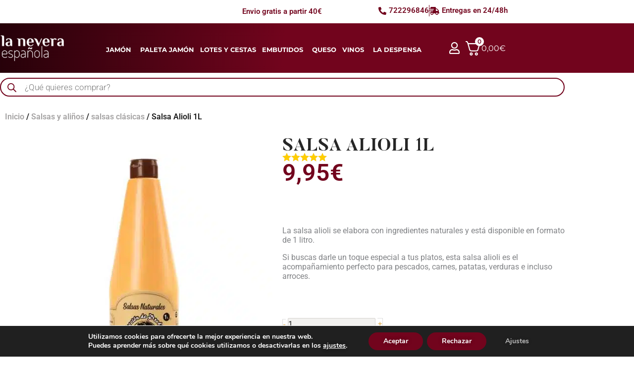

--- FILE ---
content_type: text/css
request_url: https://neveraespanola.com/wp-content/uploads/elementor/css/post-14.css?ver=1769172688
body_size: 730
content:
.elementor-kit-14{--e-global-color-primary:#72041D;--e-global-color-secondary:#262626;--e-global-color-text:#737272;--e-global-color-accent:#D99E32;--e-global-color-f1eb774:#B4A081;--e-global-color-debb5f4:#999A32;--e-global-color-f9cc733:#FFFFFF;--e-global-color-51970db:#D9D8D6;--e-global-color-a873068:#5C525221;--e-global-color-b09c108:#D99E32;--e-global-color-9960f52:#B4A081;--e-global-color-3ed573f:#262626;--e-global-color-4d695bd:#72041D;--e-global-typography-primary-font-family:"Blutler";--e-global-typography-primary-font-size:36px;--e-global-typography-primary-font-weight:600;--e-global-typography-primary-line-height:25px;--e-global-typography-primary-letter-spacing:1px;--e-global-typography-secondary-font-size:22px;--e-global-typography-secondary-font-weight:600;--e-global-typography-secondary-line-height:30px;--e-global-typography-secondary-letter-spacing:0px;--e-global-typography-text-font-size:16px;--e-global-typography-text-line-height:25px;--e-global-typography-accent-font-size:20px;--e-global-typography-accent-line-height:30px;--e-global-typography-ec9553e-font-size:24px;--e-global-typography-ec9553e-line-height:25px;--e-global-typography-ec9553e-letter-spacing:0.5px;--e-global-typography-98e8467-font-size:24px;--e-global-typography-98e8467-line-height:30px;--e-global-typography-98e8467-letter-spacing:0.5px;--e-global-typography-2b0dc14-font-size:16px;--e-global-typography-2b0dc14-line-height:24px;}.elementor-kit-14 e-page-transition{background-color:#FFBC7D;}.elementor-kit-14 h1{font-size:32px;line-height:15px;letter-spacing:0px;}.elementor-kit-14 h2{font-size:26px;line-height:20px;letter-spacing:0px;}.elementor-kit-14 button,.elementor-kit-14 input[type="button"],.elementor-kit-14 input[type="submit"],.elementor-kit-14 .elementor-button{text-shadow:0px 0px 10px rgba(0,0,0,0.3);}.elementor-kit-14 input:not([type="button"]):not([type="submit"]),.elementor-kit-14 textarea,.elementor-kit-14 .elementor-field-textual{box-shadow:0px 0px 10px 0px rgba(0,0,0,0.5);}.elementor-section.elementor-section-boxed > .elementor-container{max-width:1140px;}.e-con{--container-max-width:1140px;}.elementor-widget:not(:last-child){margin-block-end:10px;}.elementor-element{--widgets-spacing:10px 10px;--widgets-spacing-row:10px;--widgets-spacing-column:10px;}.elementor-lightbox{--lightbox-ui-color:var( --e-global-color-f9cc733 );}@media(max-width:1024px){.elementor-kit-14{--e-global-typography-secondary-line-height:30px;--e-global-typography-98e8467-font-size:28px;}.elementor-section.elementor-section-boxed > .elementor-container{max-width:1024px;}.e-con{--container-max-width:1024px;}}@media(max-width:767px){.elementor-kit-14{--e-global-typography-primary-font-size:28px;--e-global-typography-primary-line-height:36px;--e-global-typography-secondary-font-size:20px;--e-global-typography-secondary-line-height:30px;--e-global-typography-accent-font-size:24px;--e-global-typography-accent-line-height:36px;--e-global-typography-98e8467-font-size:24px;--e-global-typography-98e8467-line-height:30px;}.elementor-kit-14 h1{font-size:27px;line-height:36px;letter-spacing:0px;}.elementor-kit-14 h2{font-size:20px;line-height:30px;}.elementor-section.elementor-section-boxed > .elementor-container{max-width:767px;}.e-con{--container-max-width:767px;}}/* Start Custom Fonts CSS */@font-face {
	font-family: 'Blutler';
	font-style: normal;
	font-weight: normal;
	font-display: auto;
	src: url('https://neveraespanola.com/wp-content/uploads/2023/08/Butler.woff2') format('woff2'),
		url('https://neveraespanola.com/wp-content/uploads/2023/08/Butler.woff') format('woff');
}
@font-face {
	font-family: 'Blutler';
	font-style: normal;
	font-weight: bold;
	font-display: auto;
	src: url('https://neveraespanola.com/wp-content/uploads/2023/08/Butler-Bold.woff2') format('woff2'),
		url('https://neveraespanola.com/wp-content/uploads/2023/08/Butler-Bold.woff') format('woff');
}
/* End Custom Fonts CSS */

--- FILE ---
content_type: text/css
request_url: https://neveraespanola.com/wp-content/uploads/elementor/css/post-3718.css?ver=1769172689
body_size: 1862
content:
.elementor-3718 .elementor-element.elementor-element-47000b4 > .elementor-container{min-height:40px;}.elementor-3718 .elementor-element.elementor-element-47000b4{margin-top:0px;margin-bottom:0px;padding:0px 0px 0px 0px;}.elementor-3718 .elementor-element.elementor-element-f922263 > .elementor-widget-wrap > .elementor-widget:not(.elementor-widget__width-auto):not(.elementor-widget__width-initial):not(:last-child):not(.elementor-absolute){margin-block-end:0px;}.elementor-3718 .elementor-element.elementor-element-f922263 > .elementor-element-populated{margin:0px 0px 0px 0px;--e-column-margin-right:0px;--e-column-margin-left:0px;padding:0px 0px 0px 0px;}.elementor-bc-flex-widget .elementor-3718 .elementor-element.elementor-element-b8512ea.elementor-column .elementor-widget-wrap{align-items:center;}.elementor-3718 .elementor-element.elementor-element-b8512ea.elementor-column.elementor-element[data-element_type="column"] > .elementor-widget-wrap.elementor-element-populated{align-content:center;align-items:center;}.elementor-3718 .elementor-element.elementor-element-b8512ea > .elementor-element-populated{margin:0px 0px 0px 0px;--e-column-margin-right:0px;--e-column-margin-left:0px;padding:0px 0px 0px 0px;}.elementor-bc-flex-widget .elementor-3718 .elementor-element.elementor-element-3a40ad3.elementor-column .elementor-widget-wrap{align-items:center;}.elementor-3718 .elementor-element.elementor-element-3a40ad3.elementor-column.elementor-element[data-element_type="column"] > .elementor-widget-wrap.elementor-element-populated{align-content:center;align-items:center;}.elementor-3718 .elementor-element.elementor-element-3a40ad3 > .elementor-element-populated{padding:0px 0px 0px 0px;}.elementor-3718 .elementor-element.elementor-element-c4df1da{width:100%;max-width:100%;text-align:center;}.elementor-3718 .elementor-element.elementor-element-c4df1da > .elementor-widget-container{margin:0px 0px 0px 0px;padding:8px 0px 0px 0px;}.elementor-3718 .elementor-element.elementor-element-c4df1da.elementor-element{--flex-grow:0;--flex-shrink:0;}.elementor-3718 .elementor-element.elementor-element-c4df1da .elementor-heading-title{font-family:"Roboto", Sans-serif;font-size:15px;font-weight:600;line-height:25px;color:var( --e-global-color-primary );}.elementor-3718 .elementor-element.elementor-element-36aa1ad{width:100%;max-width:100%;text-align:center;}.elementor-3718 .elementor-element.elementor-element-36aa1ad > .elementor-widget-container{background-color:#00000000;}.elementor-3718 .elementor-element.elementor-element-36aa1ad.elementor-element{--flex-grow:0;--flex-shrink:0;}.elementor-3718 .elementor-element.elementor-element-36aa1ad .elementor-heading-title{font-family:"Roboto", Sans-serif;font-size:15px;font-weight:600;line-height:25px;color:#000000;}.elementor-3718 .elementor-element.elementor-element-3040bf3 > .elementor-element-populated{margin:0px 0px 0px 0px;--e-column-margin-right:0px;--e-column-margin-left:0px;padding:8px 7px 0px 0px;}.elementor-3718 .elementor-element.elementor-element-ad34af3 > .elementor-widget-container{margin:0px 0px 0px 0px;padding:0px 0px 0px 0px;}.elementor-3718 .elementor-element.elementor-element-ad34af3 .elementor-icon-list-item:not(:last-child):after{content:"";height:85%;border-color:var( --e-global-color-primary );}.elementor-3718 .elementor-element.elementor-element-ad34af3 .elementor-icon-list-items:not(.elementor-inline-items) .elementor-icon-list-item:not(:last-child):after{border-block-start-style:solid;border-block-start-width:1px;}.elementor-3718 .elementor-element.elementor-element-ad34af3 .elementor-icon-list-items.elementor-inline-items .elementor-icon-list-item:not(:last-child):after{border-inline-start-style:solid;}.elementor-3718 .elementor-element.elementor-element-ad34af3 .elementor-inline-items .elementor-icon-list-item:not(:last-child):after{border-inline-start-width:1px;}.elementor-3718 .elementor-element.elementor-element-ad34af3 .elementor-icon-list-icon i{color:var( --e-global-color-primary );transition:color 0.3s;}.elementor-3718 .elementor-element.elementor-element-ad34af3 .elementor-icon-list-icon svg{fill:var( --e-global-color-primary );transition:fill 0.3s;}.elementor-3718 .elementor-element.elementor-element-ad34af3{--e-icon-list-icon-size:16px;--icon-vertical-offset:0px;}.elementor-3718 .elementor-element.elementor-element-ad34af3 .elementor-icon-list-item > .elementor-icon-list-text, .elementor-3718 .elementor-element.elementor-element-ad34af3 .elementor-icon-list-item > a{font-family:"Roboto", Sans-serif;font-size:15px;font-weight:600;}.elementor-3718 .elementor-element.elementor-element-ad34af3 .elementor-icon-list-text{color:var( --e-global-color-primary );transition:color 0.3s;}.elementor-3718 .elementor-element.elementor-element-9ee8e57:not(.elementor-motion-effects-element-type-background), .elementor-3718 .elementor-element.elementor-element-9ee8e57 > .elementor-motion-effects-container > .elementor-motion-effects-layer{background-color:transparent;background-image:linear-gradient(93deg, #260109 0%, #72041D 45%);}.elementor-3718 .elementor-element.elementor-element-9ee8e57 > .elementor-container{max-width:1320px;}.elementor-3718 .elementor-element.elementor-element-9ee8e57{transition:background 0.3s, border 0.3s, border-radius 0.3s, box-shadow 0.3s;}.elementor-3718 .elementor-element.elementor-element-9ee8e57 > .elementor-background-overlay{transition:background 0.3s, border-radius 0.3s, opacity 0.3s;}.elementor-3718 .elementor-element.elementor-element-2227e08 > .elementor-element-populated{margin:0px 0px 0px 0px;--e-column-margin-right:0px;--e-column-margin-left:0px;padding:20px 0px 0px 0px;}.elementor-3718 .elementor-element.elementor-element-4820499{padding:0px 0px 20px 0px;}.elementor-3718 .elementor-element.elementor-element-662261d > .elementor-element-populated{margin:0px 0px 0px 0px;--e-column-margin-right:0px;--e-column-margin-left:0px;padding:0px 0px 0px 0px;}.elementor-3718 .elementor-element.elementor-element-0eff6f2{width:var( --container-widget-width, 102.451% );max-width:102.451%;--container-widget-width:102.451%;--container-widget-flex-grow:0;text-align:start;}.elementor-3718 .elementor-element.elementor-element-0eff6f2 > .elementor-widget-container{margin:0px 0px 0px 0px;padding:0px 0px 0px 0px;}.elementor-3718 .elementor-element.elementor-element-a132616 > .elementor-element-populated{margin:5px 0px 0px 0px;--e-column-margin-right:0px;--e-column-margin-left:0px;padding:0px 0px 0px 0px;}.elementor-3718 .elementor-element.elementor-element-8558727{width:var( --container-widget-width, 104.612% );max-width:104.612%;--container-widget-width:104.612%;--container-widget-flex-grow:0;}.elementor-3718 .elementor-element.elementor-element-8558727 > .elementor-widget-container{margin:8px 0px 0px 3px;}.elementor-3718 .elementor-element.elementor-element-8558727.elementor-element{--flex-grow:0;--flex-shrink:0;}.elementor-3718 .elementor-element.elementor-element-6adbc09 > .elementor-element-populated{margin:0px 0px 0px 0px;--e-column-margin-right:0px;--e-column-margin-left:0px;padding:18px 0px 0px 0px;}.elementor-3718 .elementor-element.elementor-element-cc2f67d{width:var( --container-widget-width, 17% );max-width:17%;--container-widget-width:17%;--container-widget-flex-grow:0;align-self:center;}.elementor-3718 .elementor-element.elementor-element-cc2f67d > .elementor-widget-container{margin:0px 0px 0px 0px;padding:0px 0px 0px 0px;}.elementor-3718 .elementor-element.elementor-element-cc2f67d.elementor-element{--flex-grow:0;--flex-shrink:0;}.elementor-3718 .elementor-element.elementor-element-cc2f67d .elementor-icon-wrapper{text-align:center;}.elementor-3718 .elementor-element.elementor-element-cc2f67d.elementor-view-stacked .elementor-icon{background-color:var( --e-global-color-f9cc733 );}.elementor-3718 .elementor-element.elementor-element-cc2f67d.elementor-view-framed .elementor-icon, .elementor-3718 .elementor-element.elementor-element-cc2f67d.elementor-view-default .elementor-icon{color:var( --e-global-color-f9cc733 );border-color:var( --e-global-color-f9cc733 );}.elementor-3718 .elementor-element.elementor-element-cc2f67d.elementor-view-framed .elementor-icon, .elementor-3718 .elementor-element.elementor-element-cc2f67d.elementor-view-default .elementor-icon svg{fill:var( --e-global-color-f9cc733 );}.elementor-3718 .elementor-element.elementor-element-cc2f67d .elementor-icon{font-size:24px;}.elementor-3718 .elementor-element.elementor-element-cc2f67d .elementor-icon svg{height:24px;}.elementor-3718 .elementor-element.elementor-element-9874b2d{width:var( --container-widget-width, 150px );max-width:150px;--container-widget-width:150px;--container-widget-flex-grow:0;}.elementor-3718 .elementor-element.elementor-element-9874b2d > .elementor-widget-container{margin:-5px 0px 0px 0px;padding:0px 0px 0px 0px;}.elementor-3718 .elementor-element.elementor-element-2bdf028{margin-top:5px;margin-bottom:0px;padding:0px 0px 0px 0px;}.elementor-3718 .elementor-element.elementor-element-c43dd5d > .elementor-element-populated{margin:5px 0px 0px 0px;--e-column-margin-right:0px;--e-column-margin-left:0px;padding:0px 0px 0px 0px;}.elementor-3718 .elementor-element.elementor-element-4a6eb59{width:var( --container-widget-width, 100% );max-width:100%;--container-widget-width:100%;--container-widget-flex-grow:0;}.elementor-3718 .elementor-element.elementor-element-4a6eb59 > .elementor-widget-container{margin:0px 0px 0px 0px;padding:0px 0px 0px 0px;}.elementor-theme-builder-content-area{height:400px;}.elementor-location-header:before, .elementor-location-footer:before{content:"";display:table;clear:both;}@media(min-width:768px){.elementor-3718 .elementor-element.elementor-element-662261d{width:12%;}.elementor-3718 .elementor-element.elementor-element-a132616{width:66.664%;}.elementor-3718 .elementor-element.elementor-element-6adbc09{width:21%;}}@media(max-width:1024px) and (min-width:768px){.elementor-3718 .elementor-element.elementor-element-b8512ea{width:45%;}.elementor-3718 .elementor-element.elementor-element-3a40ad3{width:45%;}.elementor-3718 .elementor-element.elementor-element-3040bf3{width:55%;}.elementor-3718 .elementor-element.elementor-element-662261d{width:50%;}.elementor-3718 .elementor-element.elementor-element-a132616{width:15%;}.elementor-3718 .elementor-element.elementor-element-6adbc09{width:35%;}}@media(max-width:1024px){.elementor-3718 .elementor-element.elementor-element-c4df1da{width:100%;max-width:100%;}.elementor-3718 .elementor-element.elementor-element-36aa1ad{width:100%;max-width:100%;}.elementor-3718 .elementor-element.elementor-element-ad34af3 .elementor-icon-list-item > .elementor-icon-list-text, .elementor-3718 .elementor-element.elementor-element-ad34af3 .elementor-icon-list-item > a{font-size:13px;}.elementor-3718 .elementor-element.elementor-element-662261d{-webkit-order:2;-ms-flex-order:2;order:2;}.elementor-3718 .elementor-element.elementor-element-0eff6f2{text-align:center;}.elementor-3718 .elementor-element.elementor-element-a132616{-webkit-order:1;-ms-flex-order:1;order:1;}.elementor-3718 .elementor-element.elementor-element-6adbc09{-webkit-order:3;-ms-flex-order:3;order:3;}}@media(max-width:767px){.elementor-3718 .elementor-element.elementor-element-47000b4{margin-top:0px;margin-bottom:0px;padding:0px 0px 0px 0px;}.elementor-3718 .elementor-element.elementor-element-b8512ea{width:100%;-webkit-order:1;-ms-flex-order:1;order:1;}.elementor-3718 .elementor-element.elementor-element-b8512ea > .elementor-element-populated{margin:0px 0px 0px 0px;--e-column-margin-right:0px;--e-column-margin-left:0px;padding:0px 0px 0px 0px;}.elementor-3718 .elementor-element.elementor-element-3a40ad3{width:100%;}.elementor-3718 .elementor-element.elementor-element-3a40ad3 > .elementor-element-populated{margin:0px 0px 0px 0px;--e-column-margin-right:0px;--e-column-margin-left:0px;padding:0px 0px 0px 0px;}.elementor-3718 .elementor-element.elementor-element-c4df1da{width:100%;max-width:100%;text-align:center;}.elementor-3718 .elementor-element.elementor-element-c4df1da > .elementor-widget-container{padding:0px 0px 0px 0px;}.elementor-3718 .elementor-element.elementor-element-36aa1ad{width:100%;max-width:100%;text-align:center;}.elementor-3718 .elementor-element.elementor-element-36aa1ad > .elementor-widget-container{padding:0px 0px 0px 0px;}.elementor-3718 .elementor-element.elementor-element-3040bf3 > .elementor-element-populated{margin:0px 0px 0px 0px;--e-column-margin-right:0px;--e-column-margin-left:0px;padding:0px 0px 0px 0px;}.elementor-3718 .elementor-element.elementor-element-9ee8e57{margin-top:0px;margin-bottom:0px;padding:0px 0px 0px 0px;}.elementor-3718 .elementor-element.elementor-element-2227e08 > .elementor-element-populated{padding:2px 0px 2px 0px;}.elementor-3718 .elementor-element.elementor-element-4820499{padding:0px 0px 0px 0px;}.elementor-3718 .elementor-element.elementor-element-662261d{width:45%;-webkit-order:2;-ms-flex-order:2;order:2;}.elementor-3718 .elementor-element.elementor-element-662261d > .elementor-element-populated{margin:0px 0px 0px 0px;--e-column-margin-right:0px;--e-column-margin-left:0px;}.elementor-3718 .elementor-element.elementor-element-0eff6f2{width:var( --container-widget-width, 189.8px );max-width:189.8px;--container-widget-width:189.8px;--container-widget-flex-grow:0;}.elementor-3718 .elementor-element.elementor-element-0eff6f2 > .elementor-widget-container{margin:5px 0px 0px 0px;}.elementor-3718 .elementor-element.elementor-element-0eff6f2 img{height:60px;}.elementor-3718 .elementor-element.elementor-element-a132616{width:15%;}.elementor-3718 .elementor-element.elementor-element-6adbc09{width:40%;-webkit-order:3;-ms-flex-order:3;order:3;}.elementor-3718 .elementor-element.elementor-element-6adbc09 > .elementor-element-populated{padding:14px 0px 0px 20px;}.elementor-3718 .elementor-element.elementor-element-cc2f67d{width:var( --container-widget-width, 24px );max-width:24px;--container-widget-width:24px;--container-widget-flex-grow:0;}.elementor-3718 .elementor-element.elementor-element-cc2f67d > .elementor-widget-container{margin:10px 0px 0px 0px;}.elementor-3718 .elementor-element.elementor-element-9874b2d{width:var( --container-widget-width, 70px );max-width:70px;--container-widget-width:70px;--container-widget-flex-grow:0;}.elementor-3718 .elementor-element.elementor-element-9874b2d > .elementor-widget-container{margin:4px 0px 0px 4px;}.elementor-3718 .elementor-element.elementor-element-2bdf028{margin-top:0px;margin-bottom:0px;padding:8px 5px 0px 5px;}.elementor-3718 .elementor-element.elementor-element-c43dd5d > .elementor-element-populated{margin:0px 0px 0px 0px;--e-column-margin-right:0px;--e-column-margin-left:0px;padding:5px 0px 0px 0px;}.elementor-3718 .elementor-element.elementor-element-4a6eb59 > .elementor-widget-container{margin:-9px 0px 0px 0px;padding:2px 0px 2px 0px;}.elementor-3718 .elementor-element.elementor-element-4a6eb59{--container-widget-width:100%;--container-widget-flex-grow:0;width:var( --container-widget-width, 100% );max-width:100%;}}/* Start custom CSS for heading, class: .elementor-element-c4df1da */.elementor-3718 .elementor-element.elementor-element-c4df1da a{background:rgb(114, 4, 29);color:#FFF !important;font-family: "Roboto", Sans-serif;
  font-weight: 600;
  border-radius: 19px 19px 19px 19px;
  padding: 7px 13px 7px 13px;}
  @media (max-width: 600px) {
      .elementor-3718 .elementor-element.elementor-element-c4df1da a{border-radius:5px;padding:5px 8px;}
  }/* End custom CSS */
/* Start custom CSS for heading, class: .elementor-element-36aa1ad */.elementor-3718 .elementor-element.elementor-element-36aa1ad a{background:rgb(114, 4, 29);color:#FFF !important;font-family: "Roboto", Sans-serif;
  font-weight: 600;
  border-radius: 19px 19px 19px 19px;
  padding: 7px 13px 7px 13px;}
  @media (max-width: 600px) {
      .elementor-3718 .elementor-element.elementor-element-36aa1ad a{border-radius:5px;padding:5px 8px;}
  }/* End custom CSS */
/* Start custom CSS for column, class: .elementor-element-a132616 */@media (min-width: 900px) {
    #mega-menu-wrap-primary #mega-menu-primary{text-align: center !important;
  max-width: 100%!important;}
}
@media (max-width: 900px) {
#mega-menu-primary{margin-top:60px !important;}
#mega-menu-wrap-primary #mega-menu-primary li.mega-menu-item > ul.mega-sub-menu{margin-left:0px !important;}
}/* End custom CSS */
/* Start custom CSS for html, class: .elementor-element-9874b2d */.elementor-3718 .elementor-element.elementor-element-9874b2d #fkcart-mini-toggler{color: #FFF;}/* End custom CSS */
/* Start custom CSS for text-editor, class: .elementor-element-4a6eb59 */.elementor-3718 .elementor-element.elementor-element-4a6eb59{min-height:40px;color:#72041d;}
.elementor-3718 .elementor-element.elementor-element-4a6eb59 .dgwt-wcas-style-pirx .dgwt-wcas-sf-wrapp input[type="search"].dgwt-wcas-search-input{height: 38px;color:#72041d !important;}

.elementor-3718 .elementor-element.elementor-element-4a6eb59 .dgwt-wcas-style-pirx .dgwt-wcas-sf-wrapp{background:transparent;padding: 0px;color:#72041d !important;}

.elementor-3718 .elementor-element.elementor-element-4a6eb59 .dgwt-wcas-style-pirx .dgwt-wcas-sf-wrapp button.dgwt-wcas-search-submit{top:3px;left:7px;}

@media (max-width: 1250px) {
 .elementor-3718 .elementor-element.elementor-element-4a6eb59 .dgwt-wcas-search-wrapp {min-height:40px;height:40px;}
}/* End custom CSS */

--- FILE ---
content_type: text/css
request_url: https://neveraespanola.com/wp-content/uploads/elementor/css/post-1780.css?ver=1769172689
body_size: 1774
content:
.elementor-1780 .elementor-element.elementor-element-f9988b9 > .elementor-container > .elementor-column > .elementor-widget-wrap{align-content:center;align-items:center;}.elementor-1780 .elementor-element.elementor-element-f9988b9:not(.elementor-motion-effects-element-type-background), .elementor-1780 .elementor-element.elementor-element-f9988b9 > .elementor-motion-effects-container > .elementor-motion-effects-layer{background-color:transparent;background-image:linear-gradient(180deg, #120005 0%, #4B0213 100%);}.elementor-1780 .elementor-element.elementor-element-f9988b9{border-style:solid;border-width:0px 0px 0px 0px;transition:background 0.3s, border 0.3s, border-radius 0.3s, box-shadow 0.3s;margin-top:0px;margin-bottom:0px;padding:20px 0px 20px 0px;}.elementor-1780 .elementor-element.elementor-element-f9988b9 > .elementor-background-overlay{transition:background 0.3s, border-radius 0.3s, opacity 0.3s;}.elementor-bc-flex-widget .elementor-1780 .elementor-element.elementor-element-495fa61.elementor-column .elementor-widget-wrap{align-items:flex-start;}.elementor-1780 .elementor-element.elementor-element-495fa61.elementor-column.elementor-element[data-element_type="column"] > .elementor-widget-wrap.elementor-element-populated{align-content:flex-start;align-items:flex-start;}.elementor-1780 .elementor-element.elementor-element-495fa61 > .elementor-widget-wrap > .elementor-widget:not(.elementor-widget__width-auto):not(.elementor-widget__width-initial):not(:last-child):not(.elementor-absolute){margin-block-end:0px;}.elementor-1780 .elementor-element.elementor-element-310c7f0 > .elementor-widget-container{padding:0px 0px 18px 0px;}.elementor-1780 .elementor-element.elementor-element-310c7f0{text-align:start;}.elementor-1780 .elementor-element.elementor-element-310c7f0 .elementor-heading-title{font-family:"Roboto", Sans-serif;font-size:18px;font-weight:700;color:#FFFFFF;}.elementor-1780 .elementor-element.elementor-element-dc1cbf9 > .elementor-widget-container{margin:0px 0px 0px 0px;}.elementor-1780 .elementor-element.elementor-element-dc1cbf9 .elementor-icon-list-items:not(.elementor-inline-items) .elementor-icon-list-item:not(:last-child){padding-block-end:calc(0px/2);}.elementor-1780 .elementor-element.elementor-element-dc1cbf9 .elementor-icon-list-items:not(.elementor-inline-items) .elementor-icon-list-item:not(:first-child){margin-block-start:calc(0px/2);}.elementor-1780 .elementor-element.elementor-element-dc1cbf9 .elementor-icon-list-items.elementor-inline-items .elementor-icon-list-item{margin-inline:calc(0px/2);}.elementor-1780 .elementor-element.elementor-element-dc1cbf9 .elementor-icon-list-items.elementor-inline-items{margin-inline:calc(-0px/2);}.elementor-1780 .elementor-element.elementor-element-dc1cbf9 .elementor-icon-list-items.elementor-inline-items .elementor-icon-list-item:after{inset-inline-end:calc(-0px/2);}.elementor-1780 .elementor-element.elementor-element-dc1cbf9 .elementor-icon-list-icon i{transition:color 0.3s;}.elementor-1780 .elementor-element.elementor-element-dc1cbf9 .elementor-icon-list-icon svg{transition:fill 0.3s;}.elementor-1780 .elementor-element.elementor-element-dc1cbf9{--e-icon-list-icon-size:6px;--icon-vertical-offset:0px;}.elementor-1780 .elementor-element.elementor-element-dc1cbf9 .elementor-icon-list-item > .elementor-icon-list-text, .elementor-1780 .elementor-element.elementor-element-dc1cbf9 .elementor-icon-list-item > a{font-family:"Roboto", Sans-serif;font-size:16px;line-height:18px;}.elementor-1780 .elementor-element.elementor-element-dc1cbf9 .elementor-icon-list-text{text-shadow:0px 0px 10px rgba(0,0,0,0.3);color:#FFFFFF;transition:color 0.3s;}.elementor-bc-flex-widget .elementor-1780 .elementor-element.elementor-element-2281b58.elementor-column .elementor-widget-wrap{align-items:flex-start;}.elementor-1780 .elementor-element.elementor-element-2281b58.elementor-column.elementor-element[data-element_type="column"] > .elementor-widget-wrap.elementor-element-populated{align-content:flex-start;align-items:flex-start;}.elementor-1780 .elementor-element.elementor-element-6d80aad > .elementor-widget-container{padding:0px 0px 4px 0px;}.elementor-1780 .elementor-element.elementor-element-6d80aad{text-align:start;}.elementor-1780 .elementor-element.elementor-element-6d80aad .elementor-heading-title{font-family:"Roboto", Sans-serif;font-size:18px;font-weight:700;color:#FFFFFF;}.elementor-1780 .elementor-element.elementor-element-3bbb226 > .elementor-widget-container{margin:0px 0px 0px 0px;}.elementor-1780 .elementor-element.elementor-element-3bbb226{columns:1;text-align:start;font-family:"Roboto", Sans-serif;font-size:16px;line-height:19px;color:#FFFFFF;}.elementor-bc-flex-widget .elementor-1780 .elementor-element.elementor-element-e83ad16.elementor-column .elementor-widget-wrap{align-items:flex-start;}.elementor-1780 .elementor-element.elementor-element-e83ad16.elementor-column.elementor-element[data-element_type="column"] > .elementor-widget-wrap.elementor-element-populated{align-content:flex-start;align-items:flex-start;}.elementor-1780 .elementor-element.elementor-element-dea1819 > .elementor-widget-container{padding:0px 0px 4px 0px;}.elementor-1780 .elementor-element.elementor-element-dea1819{text-align:start;}.elementor-1780 .elementor-element.elementor-element-dea1819 .elementor-heading-title{font-family:"Roboto", Sans-serif;font-size:18px;font-weight:700;color:#FFFFFF;}.elementor-1780 .elementor-element.elementor-element-7ec7a6a > .elementor-widget-container{margin:0px 0px 0px 0px;}.elementor-1780 .elementor-element.elementor-element-7ec7a6a .elementor-icon-list-items:not(.elementor-inline-items) .elementor-icon-list-item:not(:last-child){padding-block-end:calc(0px/2);}.elementor-1780 .elementor-element.elementor-element-7ec7a6a .elementor-icon-list-items:not(.elementor-inline-items) .elementor-icon-list-item:not(:first-child){margin-block-start:calc(0px/2);}.elementor-1780 .elementor-element.elementor-element-7ec7a6a .elementor-icon-list-items.elementor-inline-items .elementor-icon-list-item{margin-inline:calc(0px/2);}.elementor-1780 .elementor-element.elementor-element-7ec7a6a .elementor-icon-list-items.elementor-inline-items{margin-inline:calc(-0px/2);}.elementor-1780 .elementor-element.elementor-element-7ec7a6a .elementor-icon-list-items.elementor-inline-items .elementor-icon-list-item:after{inset-inline-end:calc(-0px/2);}.elementor-1780 .elementor-element.elementor-element-7ec7a6a .elementor-icon-list-icon i{transition:color 0.3s;}.elementor-1780 .elementor-element.elementor-element-7ec7a6a .elementor-icon-list-icon svg{transition:fill 0.3s;}.elementor-1780 .elementor-element.elementor-element-7ec7a6a{--e-icon-list-icon-size:6px;--icon-vertical-offset:0px;}.elementor-1780 .elementor-element.elementor-element-7ec7a6a .elementor-icon-list-item > .elementor-icon-list-text, .elementor-1780 .elementor-element.elementor-element-7ec7a6a .elementor-icon-list-item > a{font-family:"Roboto", Sans-serif;font-size:16px;line-height:18px;}.elementor-1780 .elementor-element.elementor-element-7ec7a6a .elementor-icon-list-text{text-shadow:0px 0px 10px rgba(0,0,0,0.3);color:#FFFFFF;transition:color 0.3s;}.elementor-bc-flex-widget .elementor-1780 .elementor-element.elementor-element-8713360.elementor-column .elementor-widget-wrap{align-items:flex-start;}.elementor-1780 .elementor-element.elementor-element-8713360.elementor-column.elementor-element[data-element_type="column"] > .elementor-widget-wrap.elementor-element-populated{align-content:flex-start;align-items:flex-start;}.elementor-1780 .elementor-element.elementor-element-a15a1d1 > .elementor-widget-container{padding:0px 0px 4px 0px;}.elementor-1780 .elementor-element.elementor-element-a15a1d1{text-align:start;}.elementor-1780 .elementor-element.elementor-element-a15a1d1 .elementor-heading-title{font-family:"Roboto", Sans-serif;font-size:18px;font-weight:700;color:#FFFFFF;}.elementor-1780 .elementor-element.elementor-element-13d0fbb > .elementor-widget-container{margin:0px 0px 0px 0px;}.elementor-1780 .elementor-element.elementor-element-13d0fbb .elementor-icon-list-items:not(.elementor-inline-items) .elementor-icon-list-item:not(:last-child){padding-block-end:calc(0px/2);}.elementor-1780 .elementor-element.elementor-element-13d0fbb .elementor-icon-list-items:not(.elementor-inline-items) .elementor-icon-list-item:not(:first-child){margin-block-start:calc(0px/2);}.elementor-1780 .elementor-element.elementor-element-13d0fbb .elementor-icon-list-items.elementor-inline-items .elementor-icon-list-item{margin-inline:calc(0px/2);}.elementor-1780 .elementor-element.elementor-element-13d0fbb .elementor-icon-list-items.elementor-inline-items{margin-inline:calc(-0px/2);}.elementor-1780 .elementor-element.elementor-element-13d0fbb .elementor-icon-list-items.elementor-inline-items .elementor-icon-list-item:after{inset-inline-end:calc(-0px/2);}.elementor-1780 .elementor-element.elementor-element-13d0fbb .elementor-icon-list-icon i{color:#FFFFFF;transition:color 0.3s;}.elementor-1780 .elementor-element.elementor-element-13d0fbb .elementor-icon-list-icon svg{fill:#FFFFFF;transition:fill 0.3s;}.elementor-1780 .elementor-element.elementor-element-13d0fbb{--e-icon-list-icon-size:18px;--e-icon-list-icon-align:center;--e-icon-list-icon-margin:0 calc(var(--e-icon-list-icon-size, 1em) * 0.125);--icon-vertical-align:center;--icon-vertical-offset:0px;}.elementor-1780 .elementor-element.elementor-element-13d0fbb .elementor-icon-list-icon{padding-inline-end:0px;}.elementor-1780 .elementor-element.elementor-element-13d0fbb .elementor-icon-list-item > .elementor-icon-list-text, .elementor-1780 .elementor-element.elementor-element-13d0fbb .elementor-icon-list-item > a{font-family:"Roboto", Sans-serif;font-size:16px;line-height:20px;}.elementor-1780 .elementor-element.elementor-element-13d0fbb .elementor-icon-list-text{text-shadow:0px 0px 10px rgba(0,0,0,0.3);color:#FFFFFF;transition:color 0.3s;}.elementor-bc-flex-widget .elementor-1780 .elementor-element.elementor-element-d7f3d9f.elementor-column .elementor-widget-wrap{align-items:flex-start;}.elementor-1780 .elementor-element.elementor-element-d7f3d9f.elementor-column.elementor-element[data-element_type="column"] > .elementor-widget-wrap.elementor-element-populated{align-content:flex-start;align-items:flex-start;}.elementor-1780 .elementor-element.elementor-element-95d5886 > .elementor-widget-container{padding:0px 0px 10px 0px;}.elementor-1780 .elementor-element.elementor-element-95d5886{text-align:start;}.elementor-1780 .elementor-element.elementor-element-95d5886 .elementor-heading-title{font-family:"Roboto", Sans-serif;font-size:18px;font-weight:700;color:#FFFFFF;}.elementor-1780 .elementor-element.elementor-element-b2faf86{text-align:start;}.elementor-1780 .elementor-element.elementor-element-b2faf86 .elementor-heading-title{font-family:"Roboto", Sans-serif;font-size:16px;color:var( --e-global-color-f9cc733 );}.elementor-1780 .elementor-element.elementor-element-ed2219c .elementor-icon-list-icon i{color:#FFFFFF;transition:color 0.3s;}.elementor-1780 .elementor-element.elementor-element-ed2219c .elementor-icon-list-icon svg{fill:#FFFFFF;transition:fill 0.3s;}.elementor-1780 .elementor-element.elementor-element-ed2219c{--e-icon-list-icon-size:30px;--e-icon-list-icon-align:left;--e-icon-list-icon-margin:0 calc(var(--e-icon-list-icon-size, 1em) * 0.25) 0 0;--icon-vertical-offset:0px;}.elementor-1780 .elementor-element.elementor-element-ed2219c .elementor-icon-list-text{transition:color 0.3s;}.elementor-1780 .elementor-element.elementor-element-29f49a5{text-align:start;}.elementor-1780 .elementor-element.elementor-element-29f49a5 .elementor-heading-title{font-family:"Roboto", Sans-serif;font-size:16px;color:var( --e-global-color-f9cc733 );}.elementor-1780 .elementor-element.elementor-element-c5cc451{--divider-border-style:solid;--divider-color:#FFFFFF;--divider-border-width:4px;}.elementor-1780 .elementor-element.elementor-element-c5cc451 .elementor-divider-separator{width:100%;}.elementor-1780 .elementor-element.elementor-element-c5cc451 .elementor-divider{padding-block-start:15px;padding-block-end:15px;}.elementor-1780 .elementor-element.elementor-element-9804e86{text-align:center;}.elementor-1780 .elementor-element.elementor-element-9804e86 .elementor-heading-title{font-family:"Roboto", Sans-serif;color:var( --e-global-color-f9cc733 );}.elementor-1780 .elementor-element.elementor-element-02348c4 > .elementor-widget-container{margin:5px 0px 0px 0px;}.elementor-1780 .elementor-element.elementor-element-02348c4 .elementor-icon-list-items:not(.elementor-inline-items) .elementor-icon-list-item:not(:last-child){padding-block-end:calc(15px/2);}.elementor-1780 .elementor-element.elementor-element-02348c4 .elementor-icon-list-items:not(.elementor-inline-items) .elementor-icon-list-item:not(:first-child){margin-block-start:calc(15px/2);}.elementor-1780 .elementor-element.elementor-element-02348c4 .elementor-icon-list-items.elementor-inline-items .elementor-icon-list-item{margin-inline:calc(15px/2);}.elementor-1780 .elementor-element.elementor-element-02348c4 .elementor-icon-list-items.elementor-inline-items{margin-inline:calc(-15px/2);}.elementor-1780 .elementor-element.elementor-element-02348c4 .elementor-icon-list-items.elementor-inline-items .elementor-icon-list-item:after{inset-inline-end:calc(-15px/2);}.elementor-1780 .elementor-element.elementor-element-02348c4 .elementor-icon-list-item:not(:last-child):after{content:"";height:18%;border-color:#ddd;}.elementor-1780 .elementor-element.elementor-element-02348c4 .elementor-icon-list-items:not(.elementor-inline-items) .elementor-icon-list-item:not(:last-child):after{border-block-start-style:solid;border-block-start-width:2px;}.elementor-1780 .elementor-element.elementor-element-02348c4 .elementor-icon-list-items.elementor-inline-items .elementor-icon-list-item:not(:last-child):after{border-inline-start-style:solid;}.elementor-1780 .elementor-element.elementor-element-02348c4 .elementor-inline-items .elementor-icon-list-item:not(:last-child):after{border-inline-start-width:2px;}.elementor-1780 .elementor-element.elementor-element-02348c4 .elementor-icon-list-icon i{transition:color 0.3s;}.elementor-1780 .elementor-element.elementor-element-02348c4 .elementor-icon-list-icon svg{transition:fill 0.3s;}.elementor-1780 .elementor-element.elementor-element-02348c4{--e-icon-list-icon-size:6px;--icon-vertical-offset:0px;}.elementor-1780 .elementor-element.elementor-element-02348c4 .elementor-icon-list-item > .elementor-icon-list-text, .elementor-1780 .elementor-element.elementor-element-02348c4 .elementor-icon-list-item > a{font-family:"Roboto", Sans-serif;font-size:16px;line-height:12px;}.elementor-1780 .elementor-element.elementor-element-02348c4 .elementor-icon-list-text{text-shadow:0px 0px 10px rgba(0,0,0,0.3);color:var( --e-global-color-f9cc733 );transition:color 0.3s;}.elementor-1780 .elementor-element.elementor-element-a25f94b{--display:flex;}.elementor-1780 .elementor-element.elementor-element-34f9c7d{--grid-template-columns:repeat(0, auto);bottom:21px;--icon-size:27px;--grid-column-gap:0px;--grid-row-gap:0px;}.elementor-1780 .elementor-element.elementor-element-34f9c7d .elementor-widget-container{text-align:center;}.elementor-1780 .elementor-element.elementor-element-34f9c7d > .elementor-widget-container{margin:0px 0px 0px 0px;padding:0px 0px 0px 0px;}.elementor-1780 .elementor-element.elementor-element-34f9c7d.elementor-element{--align-self:flex-end;--order:99999 /* order end hack */;}body:not(.rtl) .elementor-1780 .elementor-element.elementor-element-34f9c7d{right:21px;}body.rtl .elementor-1780 .elementor-element.elementor-element-34f9c7d{left:21px;}.elementor-theme-builder-content-area{height:400px;}.elementor-location-header:before, .elementor-location-footer:before{content:"";display:table;clear:both;}@media(min-width:768px){.elementor-1780 .elementor-element.elementor-element-8713360{width:12.857%;}.elementor-1780 .elementor-element.elementor-element-d7f3d9f{width:27.143%;}}@media(max-width:1024px){.elementor-1780 .elementor-element.elementor-element-f9988b9{padding:30px 20px 0px 20px;}.elementor-1780 .elementor-element.elementor-element-544a0b4 > .elementor-element-populated{margin:0px 0px 20px 0px;--e-column-margin-right:0px;--e-column-margin-left:0px;}.elementor-1780 .elementor-element.elementor-element-495fa61 > .elementor-element-populated{margin:0px 0px 20px 0px;--e-column-margin-right:0px;--e-column-margin-left:0px;}.elementor-1780 .elementor-element.elementor-element-2281b58 > .elementor-element-populated{margin:0px 0px 20px 0px;--e-column-margin-right:0px;--e-column-margin-left:0px;}.elementor-1780 .elementor-element.elementor-element-e83ad16 > .elementor-element-populated{margin:0px 0px 20px 0px;--e-column-margin-right:0px;--e-column-margin-left:0px;}.elementor-1780 .elementor-element.elementor-element-8713360 > .elementor-element-populated{margin:0px 0px 20px 0px;--e-column-margin-right:0px;--e-column-margin-left:0px;}.elementor-1780 .elementor-element.elementor-element-d7f3d9f > .elementor-element-populated{margin:0px 0px 20px 0px;--e-column-margin-right:0px;--e-column-margin-left:0px;}}@media(max-width:767px){.elementor-1780 .elementor-element.elementor-element-f9988b9{margin-top:0px;margin-bottom:0px;padding:20px 20px 20px 20px;}.elementor-1780 .elementor-element.elementor-element-544a0b4 > .elementor-element-populated{margin:20px 0px 0px 0px;--e-column-margin-right:0px;--e-column-margin-left:0px;}.elementor-1780 .elementor-element.elementor-element-495fa61 > .elementor-element-populated{margin:20px 0px 0px 0px;--e-column-margin-right:0px;--e-column-margin-left:0px;}.elementor-1780 .elementor-element.elementor-element-310c7f0{text-align:center;}.elementor-1780 .elementor-element.elementor-element-2281b58 > .elementor-element-populated{margin:20px 0px 0px 0px;--e-column-margin-right:0px;--e-column-margin-left:0px;}.elementor-1780 .elementor-element.elementor-element-6d80aad{text-align:center;}.elementor-1780 .elementor-element.elementor-element-e83ad16 > .elementor-element-populated{margin:20px 0px 0px 0px;--e-column-margin-right:0px;--e-column-margin-left:0px;}.elementor-1780 .elementor-element.elementor-element-dea1819{text-align:center;}.elementor-1780 .elementor-element.elementor-element-8713360 > .elementor-element-populated{margin:20px 0px 0px 0px;--e-column-margin-right:0px;--e-column-margin-left:0px;}.elementor-1780 .elementor-element.elementor-element-a15a1d1{text-align:center;}.elementor-1780 .elementor-element.elementor-element-d7f3d9f > .elementor-element-populated{margin:20px 0px 0px 0px;--e-column-margin-right:0px;--e-column-margin-left:0px;}.elementor-1780 .elementor-element.elementor-element-95d5886{text-align:center;}.elementor-1780 .elementor-element.elementor-element-b2faf86{text-align:center;}.elementor-1780 .elementor-element.elementor-element-ed2219c > .elementor-widget-container{margin:6px 0px 0px 0px;}.elementor-1780 .elementor-element.elementor-element-ed2219c .elementor-icon-list-items:not(.elementor-inline-items) .elementor-icon-list-item:not(:last-child){padding-block-end:calc(7px/2);}.elementor-1780 .elementor-element.elementor-element-ed2219c .elementor-icon-list-items:not(.elementor-inline-items) .elementor-icon-list-item:not(:first-child){margin-block-start:calc(7px/2);}.elementor-1780 .elementor-element.elementor-element-ed2219c .elementor-icon-list-items.elementor-inline-items .elementor-icon-list-item{margin-inline:calc(7px/2);}.elementor-1780 .elementor-element.elementor-element-ed2219c .elementor-icon-list-items.elementor-inline-items{margin-inline:calc(-7px/2);}.elementor-1780 .elementor-element.elementor-element-ed2219c .elementor-icon-list-items.elementor-inline-items .elementor-icon-list-item:after{inset-inline-end:calc(-7px/2);}.elementor-1780 .elementor-element.elementor-element-29f49a5{text-align:center;}.elementor-1780 .elementor-element.elementor-element-9804e86{text-align:center;}.elementor-1780 .elementor-element.elementor-element-9804e86 .elementor-heading-title{line-height:22px;}.elementor-1780 .elementor-element.elementor-element-02348c4 .elementor-icon-list-items:not(.elementor-inline-items) .elementor-icon-list-item:not(:last-child){padding-block-end:calc(6px/2);}.elementor-1780 .elementor-element.elementor-element-02348c4 .elementor-icon-list-items:not(.elementor-inline-items) .elementor-icon-list-item:not(:first-child){margin-block-start:calc(6px/2);}.elementor-1780 .elementor-element.elementor-element-02348c4 .elementor-icon-list-items.elementor-inline-items .elementor-icon-list-item{margin-inline:calc(6px/2);}.elementor-1780 .elementor-element.elementor-element-02348c4 .elementor-icon-list-items.elementor-inline-items{margin-inline:calc(-6px/2);}.elementor-1780 .elementor-element.elementor-element-02348c4 .elementor-icon-list-items.elementor-inline-items .elementor-icon-list-item:after{inset-inline-end:calc(-6px/2);}.elementor-1780 .elementor-element.elementor-element-34f9c7d{bottom:70px;}}@media(max-width:1024px) and (min-width:768px){.elementor-1780 .elementor-element.elementor-element-544a0b4{width:100%;}.elementor-1780 .elementor-element.elementor-element-495fa61{width:50%;}.elementor-1780 .elementor-element.elementor-element-2281b58{width:50%;}.elementor-1780 .elementor-element.elementor-element-e83ad16{width:50%;}.elementor-1780 .elementor-element.elementor-element-8713360{width:50%;}.elementor-1780 .elementor-element.elementor-element-d7f3d9f{width:100%;}}/* Start custom CSS for text-editor, class: .elementor-element-3bbb226 */.elementor-1780 .elementor-element.elementor-element-3bbb226 a {color:#FFF;}/* End custom CSS */

--- FILE ---
content_type: text/css
request_url: https://neveraespanola.com/wp-content/uploads/elementor/css/post-1270.css?ver=1769173038
body_size: 2356
content:
.elementor-1270 .elementor-element.elementor-element-e0d8efa > .elementor-widget-container{margin:10px 0px 0px 0px;}.elementor-1270 .elementor-element.elementor-element-e0d8efa .woocommerce-breadcrumb{color:#1B1B1B;font-family:"Roboto", Sans-serif;font-weight:600;}.elementor-1270 .elementor-element.elementor-element-e0d8efa .woocommerce-breadcrumb > a{color:#A3A1A1;}.elementor-1270 .elementor-element.elementor-element-fe2c016{margin-top:20px;margin-bottom:0px;}.elementor-1270 .elementor-element.elementor-element-35ffb51 > .elementor-element-populated{transition:background 0.3s, border 0.3s, border-radius 0.3s, box-shadow 0.3s;}.elementor-1270 .elementor-element.elementor-element-35ffb51 > .elementor-element-populated > .elementor-background-overlay{transition:background 0.3s, border-radius 0.3s, opacity 0.3s;}.elementor-1270 .elementor-element.elementor-element-6464a64 > .elementor-widget-wrap > .elementor-widget:not(.elementor-widget__width-auto):not(.elementor-widget__width-initial):not(:last-child):not(.elementor-absolute){margin-block-end:0px;}.elementor-1270 .elementor-element.elementor-element-6464a64 > .elementor-element-populated{padding:0px 0px 0px 0px;}.elementor-1270 .elementor-element.elementor-element-4694d26{text-align:start;}.elementor-1270 .elementor-element.elementor-element-4694d26 .elementor-heading-title{font-family:"Blutler", Sans-serif;font-size:36px;font-weight:700;text-transform:uppercase;color:var( --e-global-color-secondary );}.elementor-1270 .elementor-element.elementor-element-49990e5 > .elementor-widget-container{margin:-24px 0px 0px 0px;padding:0px 0px 0px 0px;}.elementor-1270 .elementor-element.elementor-element-0e4f667 > .elementor-widget-container{margin:0px 0px 0px 0px;}.elementor-1270 .elementor-element.elementor-element-0e4f667{text-align:start;}.woocommerce .elementor-1270 .elementor-element.elementor-element-0e4f667 .price{color:var( --e-global-color-primary );font-family:"Roboto", Sans-serif;font-size:48px;font-weight:600;line-height:46px;letter-spacing:1px;}.woocommerce .elementor-1270 .elementor-element.elementor-element-0e4f667 .price ins{color:var( --e-global-color-primary );font-family:"Roboto", Sans-serif;font-size:48px;font-weight:600;line-height:46px;letter-spacing:1px;}.elementor-1270 .elementor-element.elementor-element-fed490e > .elementor-widget-container{margin:0px 0px 0px 0px;}.elementor-1270 .elementor-element.elementor-element-fed490e{text-align:start;}.woocommerce .elementor-1270 .elementor-element.elementor-element-fed490e .woocommerce-product-details__short-description{font-family:"Roboto", Sans-serif;font-size:16px;line-height:21px;}.elementor-1270 .elementor-element.elementor-element-1f353dd{width:var( --container-widget-width, 82.281% );max-width:82.281%;--container-widget-width:82.281%;--container-widget-flex-grow:0;align-self:center;--view-cart-spacing:0px;--button-spacing:14px;}.elementor-1270 .elementor-element.elementor-element-1f353dd > .elementor-widget-container{margin:0px 0px 0px 0px;padding:20px 0px 20px 0px;}.elementor-1270 .elementor-element.elementor-element-1f353dd .cart button, .elementor-1270 .elementor-element.elementor-element-1f353dd .cart .button{border-radius:0px 0px 0px 0px;padding:0px 0px 0px 0px;background-color:var( --e-global-color-primary );transition:all 0.2s;}.elementor-1270 .elementor-element.elementor-element-1f353dd .cart button:hover, .elementor-1270 .elementor-element.elementor-element-1f353dd .cart .button:hover{color:var( --e-global-color-f9cc733 );background-color:var( --e-global-color-b09c108 );}.elementor-1270 .elementor-element.elementor-element-1f353dd .quantity .qty{font-family:"Roboto", Sans-serif;font-size:16px;line-height:24px;border-style:solid;border-width:1px 1px 1px 1px;border-radius:2px 2px 2px 2px;padding:0px 0px 0px 0px;color:var( --e-global-color-3ed573f );background-color:#F2F1EF;border-color:#D5D2CF;transition:all 0s;}.woocommerce .elementor-1270 .elementor-element.elementor-element-1f353dd form.cart .variations{width:0%;margin-bottom:0px;}.woocommerce .elementor-1270 .elementor-element.elementor-element-1f353dd form.cart table.variations tr th, .woocommerce .elementor-1270 .elementor-element.elementor-element-1f353dd form.cart table.variations tr td{padding-top:calc( 0px/2 );padding-bottom:calc( 0px/2 );}.woocommerce .elementor-1270 .elementor-element.elementor-element-1f353dd form.cart table.variations td.value select, .woocommerce .elementor-1270 .elementor-element.elementor-element-1f353dd form.cart table.variations td.value:before{border-radius:0px;}.elementor-1270 .elementor-element.elementor-element-dbd8257 > .elementor-container > .elementor-column > .elementor-widget-wrap{align-content:flex-start;align-items:flex-start;}.elementor-1270 .elementor-element.elementor-element-dbd8257 > .elementor-container{min-height:400px;}.elementor-1270 .elementor-element.elementor-element-dbd8257{margin-top:0px;margin-bottom:0px;padding:0px 0px 0px 0px;}.elementor-1270 .elementor-element.elementor-element-95555d2 > .elementor-element-populated{padding:0px 0px 0px 0px;}.elementor-1270 .elementor-element.elementor-element-c29e844 > .elementor-widget-container{margin:0px 0px 0px 0px;padding:0px 0px 0px 0px;}.woocommerce .elementor-1270 .elementor-element.elementor-element-c29e844 .woocommerce-tabs ul.wc-tabs li a{color:var( --e-global-color-secondary );font-family:"Roboto", Sans-serif;line-height:18px;}.woocommerce .elementor-1270 .elementor-element.elementor-element-c29e844 .woocommerce-tabs .woocommerce-Tabs-panel{border-color:#9B9896;line-height:20px;border-width:2px 2px 2px 2px;margin-top:-2px;}.woocommerce .elementor-1270 .elementor-element.elementor-element-c29e844 .woocommerce-tabs ul.wc-tabs li{border-color:#9B9896;}.woocommerce .elementor-1270 .elementor-element.elementor-element-c29e844 .woocommerce-Tabs-panel{color:var( --e-global-color-secondary );}.woocommerce .elementor-1270 .elementor-element.elementor-element-c29e844 .woocommerce-tabs .woocommerce-Tabs-panel h2{font-family:"Roboto", Sans-serif;}.elementor-1270 .elementor-element.elementor-element-ac6cf13{margin-top:0px;margin-bottom:0px;padding:0px 0px 0px 0px;}.elementor-1270 .elementor-element.elementor-element-1ab7c52 > .elementor-widget-container{background-color:var( --e-global-color-f9cc733 );}body:not(.rtl) .elementor-1270 .elementor-element.elementor-element-1ab7c52{left:0px;}body.rtl .elementor-1270 .elementor-element.elementor-element-1ab7c52{right:0px;}.elementor-1270 .elementor-element.elementor-element-1ab7c52{bottom:0px;}.elementor-1270 .elementor-element.elementor-element-1ab7c52 .cart button, .elementor-1270 .elementor-element.elementor-element-1ab7c52 .cart .button{padding:15px 15px 15px 15px;transition:all 0.2s;}.elementor-1270 .elementor-element.elementor-element-1ab7c52 .quantity .qty{transition:all 0.2s;}.elementor-1270 .elementor-element.elementor-element-badbf42{font-size:14px;font-weight:bold;}.elementor-1270 .elementor-element.elementor-element-b3304e0{columns:2;}.elementor-1270 .elementor-element.elementor-element-b8b1921.elementor-wc-products ul.products li.product{--button-align-display:flex;--button-align-direction:column;--button-align-justify:space-between;border-style:solid;border-width:1px 1px 1px 1px;border-radius:10px;padding:10px 10px 10px 10px;border-color:#D7B8C0;}.elementor-1270 .elementor-element.elementor-element-b8b1921 > .elementor-widget-container{margin:19px 0px 0px 0px;padding:0rem 0rem 2rem 0rem;}.elementor-1270 .elementor-element.elementor-element-b8b1921.elementor-wc-products  ul.products{grid-column-gap:15px;grid-row-gap:40px;}.elementor-1270 .elementor-element.elementor-element-b8b1921.elementor-wc-products .attachment-woocommerce_thumbnail{border-radius:0px 0px 0px 0px;margin-bottom:0px;}.elementor-1270 .elementor-element.elementor-element-b8b1921.elementor-wc-products ul.products li.product .woocommerce-loop-product__title{color:var( --e-global-color-astglobalcolor8 );margin-bottom:1rem;}.elementor-1270 .elementor-element.elementor-element-b8b1921.elementor-wc-products ul.products li.product .woocommerce-loop-category__title{color:var( --e-global-color-astglobalcolor8 );margin-bottom:1rem;}.elementor-1270 .elementor-element.elementor-element-b8b1921.elementor-wc-products ul.products li.product .woocommerce-loop-product__title, .elementor-1270 .elementor-element.elementor-element-b8b1921.elementor-wc-products ul.products li.product .woocommerce-loop-category__title{font-family:"Blutler", Sans-serif;font-size:13px;font-weight:600;text-transform:uppercase;line-height:20px;letter-spacing:0px;}.woocommerce .elementor-1270 .elementor-element.elementor-element-b8b1921.elementor-wc-products .products > h2{color:var( --e-global-color-secondary );font-family:"Roboto", Sans-serif;font-size:15px;font-weight:900;text-transform:capitalize;line-height:20px;letter-spacing:0px;text-align:center;}.elementor-1270 .elementor-element.elementor-element-b8b1921.elementor-wc-products ul.products li.product .star-rating{color:var( --e-global-color-accent );margin-bottom:0px;}.elementor-1270 .elementor-element.elementor-element-b8b1921.elementor-wc-products ul.products li.product .star-rating::before{color:var( --e-global-color-accent );}.elementor-1270 .elementor-element.elementor-element-b8b1921.elementor-wc-products ul.products li.product .price{color:var( --e-global-color-primary );font-size:var( --e-global-typography-secondary-font-size );font-weight:var( --e-global-typography-secondary-font-weight );line-height:var( --e-global-typography-secondary-line-height );letter-spacing:var( --e-global-typography-secondary-letter-spacing );}.elementor-1270 .elementor-element.elementor-element-b8b1921.elementor-wc-products ul.products li.product .price ins{color:var( --e-global-color-primary );}.elementor-1270 .elementor-element.elementor-element-b8b1921.elementor-wc-products ul.products li.product .price ins .amount{color:var( --e-global-color-primary );}.elementor-1270 .elementor-element.elementor-element-b8b1921.elementor-wc-products ul.products li.product .price del{color:var( --e-global-color-text );}.elementor-1270 .elementor-element.elementor-element-b8b1921.elementor-wc-products ul.products li.product .price del .amount{color:var( --e-global-color-text );}.elementor-1270 .elementor-element.elementor-element-b8b1921.elementor-wc-products ul.products li.product .price del {font-family:"Roboto", Sans-serif;font-size:14px;font-weight:600;line-height:25px;letter-spacing:0.5px;}.elementor-1270 .elementor-element.elementor-element-b8b1921.elementor-wc-products ul.products li.product .button{background-color:var( --e-global-color-primary );padding:15px 15px 15px 15px;margin-top:0px;}.elementor-1270 .elementor-element.elementor-element-b8b1921.elementor-wc-products ul.products li.product .button:hover{background-color:var( --e-global-color-b09c108 );}@media(min-width:768px){.elementor-1270 .elementor-element.elementor-element-5c75eb2{width:10.877%;}.elementor-1270 .elementor-element.elementor-element-c9a24ce{width:89.123%;}}@media(max-width:1024px) and (min-width:768px){.elementor-1270 .elementor-element.elementor-element-35ffb51{width:100%;}.elementor-1270 .elementor-element.elementor-element-6464a64{width:100%;}}@media(max-width:1024px){.elementor-1270 .elementor-element.elementor-element-fe2c016{margin-top:0px;margin-bottom:0px;}.elementor-1270 .elementor-element.elementor-element-35ffb51 > .elementor-element-populated{padding:30px 30px 30px 30px;}.elementor-1270 .elementor-element.elementor-element-6464a64 > .elementor-element-populated{padding:30px 30px 30px 30px;}.elementor-1270 .elementor-element.elementor-element-dbd8257{margin-top:0px;margin-bottom:0px;padding:0px 0px 0px 0px;}.elementor-1270 .elementor-element.elementor-element-95555d2 > .elementor-element-populated{padding:30px 30px 30px 30px;}.elementor-1270 .elementor-element.elementor-element-b8b1921.elementor-wc-products  ul.products{grid-column-gap:20px;grid-row-gap:40px;}.elementor-1270 .elementor-element.elementor-element-b8b1921.elementor-wc-products ul.products li.product .price{font-size:var( --e-global-typography-secondary-font-size );line-height:var( --e-global-typography-secondary-line-height );letter-spacing:var( --e-global-typography-secondary-letter-spacing );}}@media(max-width:767px){.elementor-1270 .elementor-element.elementor-element-35ffb51 > .elementor-element-populated{margin:0px 0px 0px 0px;--e-column-margin-right:0px;--e-column-margin-left:0px;padding:0px 0px 0px 0px;}.elementor-1270 .elementor-element.elementor-element-6464a64 > .elementor-element-populated{padding:0px 20px 0px 20px;}.elementor-1270 .elementor-element.elementor-element-4694d26 .elementor-heading-title{font-size:28px;}.woocommerce .elementor-1270 .elementor-element.elementor-element-0e4f667 .price{font-size:28px;line-height:36px;}.woocommerce .elementor-1270 .elementor-element.elementor-element-0e4f667 .price ins{font-size:70px;line-height:36px;}.elementor-1270 .elementor-element.elementor-element-dbd8257{padding:0px 0px 0px 0px;}.elementor-1270 .elementor-element.elementor-element-95555d2 > .elementor-element-populated{padding:20px 20px 20px 20px;}.elementor-1270 .elementor-element.elementor-element-c29e844 > .elementor-widget-container{padding:0px 0px 0px 0px;}.elementor-1270 .elementor-element.elementor-element-5c75eb2{width:25%;}.elementor-1270 .elementor-element.elementor-element-1ab7c52{width:100%;max-width:100%;bottom:-8px;z-index:1000;}.elementor-1270 .elementor-element.elementor-element-1ab7c52 > .elementor-widget-container{margin:0px 0px 0px 0px;padding:14px 13px 0px 6px;}.elementor-1270 .elementor-element.elementor-element-1ab7c52.elementor-element{--align-self:flex-end;}body:not(.rtl) .elementor-1270 .elementor-element.elementor-element-1ab7c52{left:1px;}body.rtl .elementor-1270 .elementor-element.elementor-element-1ab7c52{right:1px;}.elementor-1270 .elementor-element.elementor-element-c9a24ce{width:75%;}.elementor-1270 .elementor-element.elementor-element-b8b1921 > .elementor-widget-container{padding:0px 0px 0px 0px;}.elementor-1270 .elementor-element.elementor-element-b8b1921.elementor-wc-products  ul.products{grid-column-gap:10px;grid-row-gap:22px;}.elementor-1270 .elementor-element.elementor-element-b8b1921.elementor-wc-products ul.products li.product .woocommerce-loop-product__title, .elementor-1270 .elementor-element.elementor-element-b8b1921.elementor-wc-products ul.products li.product .woocommerce-loop-category__title{line-height:20px;}.elementor-1270 .elementor-element.elementor-element-b8b1921.elementor-wc-products ul.products li.product .price{font-size:var( --e-global-typography-secondary-font-size );line-height:var( --e-global-typography-secondary-line-height );letter-spacing:var( --e-global-typography-secondary-letter-spacing );}.elementor-1270 .elementor-element.elementor-element-b8b1921.elementor-wc-products ul.products li.product{padding:5px 5px 5px 5px;}}/* Start custom CSS for woocommerce-breadcrumb, class: .elementor-element-e0d8efa */.elementor-1270 .elementor-element.elementor-element-e0d8efa  .elementor-widget-container{margin:0 !important;}
.elementor-1270 .elementor-element.elementor-element-e0d8efa nav{ line-height: normal;}/* End custom CSS */
/* Start custom CSS for shortcode, class: .elementor-element-49990e5 */.elementor-1270 .elementor-element.elementor-element-49990e5 .woocommerce-review-link{display:none;}/* End custom CSS */
/* Start custom CSS for woocommerce-product-price, class: .elementor-element-0e4f667 */.elementor-1270 .elementor-element.elementor-element-0e4f667 .price del{color: rgb(162, 157, 155);font-family: "Roboto", sans-serif;
font-size: 34px;font-weight:bold;}/* End custom CSS */
/* Start custom CSS for woocommerce-product-short-description, class: .elementor-element-fed490e */.elementor-1270 .elementor-element.elementor-element-fed490e p{ line-height: normal;margin-bottom: 1rem;}
.elementor-1270 .elementor-element.elementor-element-fed490e ul{list-style-type:none;margin-left:0px;}
.elementor-1270 .elementor-element.elementor-element-fed490e ul li{padding:0;}
.elementor-1270 .elementor-element.elementor-element-fed490e ul li img{vertical-align:middle;margin-bottom: 5px;
margin-top: 0px;}/* End custom CSS */
/* Start custom CSS for woocommerce-product-add-to-cart, class: .elementor-element-1f353dd */.elementor-1270 .elementor-element.elementor-element-1f353dd .quantity{margin-right:0px !important;}
.elementor-1270 .elementor-element.elementor-element-1f353dd .single_add_to_cart_button{border-radius:10px !important;padding:15px !important;width:100% !important;}/* End custom CSS */
/* Start custom CSS for woocommerce-product-related, class: .elementor-element-b8b1921 */.elementor-1270 .elementor-element.elementor-element-b8b1921 li.product{border-radius:10px !important;}
.elementor-1270 .elementor-element.elementor-element-b8b1921 ul.products li.product .price ins .amount{font-weight:600;}
.elementor-1270 .elementor-element.elementor-element-b8b1921 .button{width:100% !important;text-align:center !important;}
.elementor-1270 .elementor-element.elementor-element-b8b1921 ul.products li.product .button{margin:0 auto;padding:15px;}
   .elementor-1270 .elementor-element.elementor-element-b8b1921 ul.products li.product .button:hover{transform: scale(1.05);}
.elementor-1270 .elementor-element.elementor-element-b8b1921 .woocommerce-loop-product__title,.elementor-1270 .elementor-element.elementor-element-b8b1921 .ast-loop-product__link{line-height:20px !important; letter-spacing:0px !important;}

@media (max-width: 600px) {
    .elementor-1270 .elementor-element.elementor-element-b8b1921 .woocommerce-loop-product__buttons{padding:12px 10px !important;font-size:12px; !important}
    .elementor-1270 .elementor-element.elementor-element-b8b1921 ul.products li.product .button{margin:0 auto;padding:12px 10px !important;font-size:12px; !important}
    .elementor-1270 .elementor-element.elementor-element-b8b1921 ul.products li.product{padding:8px !important; }
     .elementor-1270 .elementor-element.elementor-element-b8b1921 ul.products li.product h2{   
  overflow:hidden !important;
  line-height: 2rem !important;
  max-height: 8rem !important;
  -webkit-box-orient: vertical !important;
     display: -moz-box;
        display: -webkit-box;
  overflow: hidden !important;
  text-overflow: ellipsis !important;
-webkit-line-clamp: 2 !important ;  
  -webkit-box-orient: vertical !important ;  
  }
    .elementor-1270 .elementor-element.elementor-element-b8b1921 .woocommerce-loop-product__buttons{text-align:center;}

}/* End custom CSS */
/* Start Custom Fonts CSS */@font-face {
	font-family: 'Blutler';
	font-style: normal;
	font-weight: normal;
	font-display: auto;
	src: url('https://neveraespanola.com/wp-content/uploads/2023/08/Butler.woff2') format('woff2'),
		url('https://neveraespanola.com/wp-content/uploads/2023/08/Butler.woff') format('woff');
}
@font-face {
	font-family: 'Blutler';
	font-style: normal;
	font-weight: bold;
	font-display: auto;
	src: url('https://neveraespanola.com/wp-content/uploads/2023/08/Butler-Bold.woff2') format('woff2'),
		url('https://neveraespanola.com/wp-content/uploads/2023/08/Butler-Bold.woff') format('woff');
}
/* End Custom Fonts CSS */

--- FILE ---
content_type: text/css
request_url: https://neveraespanola.com/wp-content/cache/min/1/wp-content/themes/neveraespanola/style.css?ver=1769172692
body_size: 2895
content:
button,input,textarea,select{box-shadow:none!important}.variations{width:100%!important}@media (max-width:800px){.woocommerce div.product form.cart .button.single_add_to_cart_button{margin-left:20px!important}}@media (max-width:600px){.cart-collaterals{border:none}.typecheckoutbtn{margin-bottom:10px}.elementor-widget-heading{margin-bottom:0px!important}.astra-shop-summary-wrap{padding:0!important}.elementor-3718 .elementor-element.elementor-element-6adbc09>.elementor-element-populated{padding:12px 0 0 20px!important}.uael-post__content-wrap{padding:15px!important}.productlistcart{display:none}.opendetailscart{cursor:pointer}.woocommerce-checkout-review-order-table{border:none!important}.woocommerce table.shop_table,.woocommerce-page table.shop_table{padding:0!important;margin:0!important}.woocommerce-page.woocommerce-checkout table.shop_table td,.woocommerce-page.woocommerce-checkout table.shop_table th,.woocommerce.woocommerce-checkout table.shop_table td,.woocommerce.woocommerce-checkout table.shop_table th{border-bottom-width:2px}.shop_table .order-total th,.shop_table .order-total td{border-bottom:none!important}.woocommerce-checkout-review-order-table th{width:70%}.woocommerce div.product .woocommerce-tabs{padding-top:0;margin-bottom:0}.elementor-products-grid{padding:0px!important}.woocommerce div.product .related.products ul.products li.product,.woocommerce[class*="rel-up-columns-"] div.product .related.products ul.products li.product,.woocommerce-page div.product .related.products ul.products li.product,.woocommerce-page[class*="rel-up-columns-"] div.product .related.products ul.products li.product{margin-right:0px!important}.xoo-wsc-img-col{width:22%!important}.xoo-wsc-sum-col{width:78%!important}.xoo-wsc-sm-info .xoo-wsc-sm-left{width:70%!important}.xoo-wsc-sm-info .xoo-wsc-sm-right{width:8%!important}.xoo-wsc-product{padding:10px}span.xoo-wsc-smr-del{text-align:end}.xoo-wsc-icon-trash::before{font-size:1.3rem}.xoo-wsc-pname .ast-product-name{line-height:1}}#thwmsc-tab-content-2 .woocommerce-checkout-review-order-table,#thwmsc-tab-content-3 .woocommerce-checkout-review-order-table{display:none}.thwmsc-order-review-right{width:100%}.thwmsc-order-review-right .ast-product-name{font-size:12px;text-transform:uppercase!important}.thwmsc-order-review-right .ast-product-name img{float:left}@media (min-width:950px){.thwmsc-tab-panel-wrapper{position:relative}.thwmsc-tab-panels{padding:0 20px!important}.thwmsc-tab-panel{float:left;width:60%;padding:0 20px!important}div#order_review{width:100%!important}.thwmsc-wrapper .thwmsc-buttons{text-align:left}.thwmsc-order-review-right{width:37%;margin-right:10px;float:right;padding:30px 10px 0 10px}.thwmsc-accordion-step .thwmsc-tab-panel{width:61%;margin-right:7px}}#produclistcart table{border:none!important}#thwmsc-tab-content-0,#thwmsc-tab-content-1{padding:0}#guest,#login{display:block;top:15px;position:relative;clear:both}#freeshippingbox{background:#72041d;font-family:'Roboto';font-weight:bold!important;color:#FFF;padding:5px 20px;width:100%;border-radius:5px;margin-bottom:10px}.woocommerce-cart #primary{margin-top:0px!important}.woocommerce-cart h1{font-family:'Blutler',sanf-serif;text-transform:uppercase;color:#1b1b1b}.woocommerce-cart table.shop_table{border:none!important}.cart_item{border-bottom:1px solid #bbbbbb!important}.woocommerce-cart table.shop_table .product-subtotal .woocommerce-Price-amount{font-family:'Roboto';font-weight:bold!important}.woocommerce-cart table.shop_table .product-price .woocommerce-Price-amount{color:#72041d;font-family:'Roboto';font-weight:bold!important}.woocommerce-cart-form .ast-product-name a{font-family:"Blutler",sans-serif;font-size:14px;font-weight:700;text-decoration:none;color:#1b1b1b;line-height:20px;text-transform:uppercase}.woocommerce-cart .cart-collaterals .cart_totals{border:2px solid #d4b3bb;border-radius:25px;font-family:'Roboto';padding:5px 15px}.woocommerce-cart .cart-collaterals .cart_totals table th{padding-left:0;font-weight:400}.woocommerce-cart .cart-collaterals .cart_totals table td{text-align:right;font-weight:bold!important}.checkout-button{line-height:20px;padding:7px 17px!important;text-align:left!important}.woocommerce-cart .cart-collaterals .cart_totals .order-total th,.woocommerce-cart .cart-collaterals .cart_totals .order-total td{font-weight:bold!important}.checkoutrow{display:flex;flex-direction:row;flex-wrap:wrap;width:100%}.typecheckoutbtn{border-radius:10px;padding:30px 20px;border:1px solid #bbb;cursor:pointer;font-weight:700;font-family:'Roboto';line-height:16px}.typecheckoutbtn span{font-weight:400;color:#afafaf;margin-top:5px;top:12px;position:relative}.thwmsc-buttons .button-prev{display:none}.thwmsc-buttons .button-next{font-weight:700;width:100%;background-color:rgb(114,4,29)!important}.woocommerce-checkout form.checkout{width:100%;max-width:1280px!important}span.thwmsc-index.thwmsc-img-icon img{border-radius:0;width:16px}.thwmscp-new-layout-styles.thwmscp-accordion-classic .thwmsc-tab-panel{box-shadow:none}.thwmscp-new-layout-styles.thwmscp-accordion-classic .thwmsc-tab-panel a{border-radius:0;border-bottom:2px solid #bbb}span.thwmsc-tab-label{padding-left:0px!important;font-family:'Roboto';font-weight:700}.wc_payment_method{border-radius:15px;border:3px solid #bbb;padding:15px 20px;margin-bottom:15px!important}.wc_payment_method label{font-family:'Roboto';font-weight:700}.woocommerce-page.woocommerce-checkout #payment #place_order{text-transform:uppercase;margin-bottom:10px}.woocommerce-shipping-fields__field-wrapper .form-row{padding:3px;margin:0 0 6px}.woocommerce form .form-row input.input-text,.woocommerce form .form-row .input-text,.woocommerce-page form .form-row .input-text,.woocommerce .select2-container .select2-selection--single{border:3px solid #bbbbbb!important;border-radius:15px!important}.woocommerce-checkout-review-order-table{border:3px solid #d4b3bb;padding:10px 20px!important;border-radius:15px!important}.order-total{border-bottom:none!important}.woocommerce-page.woocommerce-checkout table.shop_table td{font-weight:bold!important}.woocommerce-page.woocommerce-checkout table.shop_table td,.woocommerce.woocommerce-checkout table.shop_table td,.woocommerce-page.woocommerce-checkout table.shop_table th{border-right:none!important}.woocommerce-checkout-review-order-table th{font-weight:700}.woocommerce-shipping-fields__field-wrapper .form-row-first,.woocommerce-shipping-fields__field-wrapper .form-row-first{float:left}.woocommerce-shipping-fields__field-wrapper .form-row-first,.woocommerce-shipping-fields__field-wrapper .form-row-last,.woocommerce-shipping-fields__field-wrapper .form-row-first,.woocommerce-shipping-fields__field-wrapper .form-row-last{width:47%;overflow:visible}#shipping_country_field{display:none!important}.thwmsc-classic-accordion-icon{display:none!important}.woocommerce-checkout-review-order-table .ast-product-name{font-family:"Blutler",sans-serif;font-size:16px;font-weight:700;color:#1b1b1b;line-height:20px}.woocommerce-checkout-review-order-table .ast-product-name img{width:75px;vertical-align:middle}.ast-product-name .product-quantity{float:right;margin-top:24px;margin-right:22px;color:#9e9e9e!important;font-family:'Roboto';font-weight:700}.woocommerce table.shop_table .woocommerce-Price-amount,.woocommerce-page table.shop_table .woocommerce-Price-amount{font-weight:700}.woocommerce-checkout-review-order-table .woocommerce-shipping-totals,.woocommerce-checkout-review-order-table .order-total{border:none!important}.woocommerce-checkout .woocommerce-form-register__submit{display:none!important}.woocommerce-checkout #primary{margin-top:-35px!important}.searchbg{background:#72041d!important}.elementor-section[link],.elementor-column[link]>.elementor-widget-wrap,.e-con[link],.e-container[link]{cursor:pointer}.billing_address{display:none}.woocommerce-checkout #shipping_method li{padding:15px 25px 15px 45px!important;margin:0;text-indent:0;background:#eee;border-radius:8px;font-weight:700;font-size:14px}.shippingtime{font-weight:400;float:right;margin-right:80px}.woocommerce-checkout #shipping_method li .woocommerce-Price-amount{font-weight:400;float:right;margin-right:40px}#thwmsc-tab-content-2{padding:0}#productabs{margin-bottom:0;padding-top:0}#productabs .e-con-inner{padding:15px 3px!important}#productabs .e-con-inner p{margin-bottom:1rem;line-height:normal}#productabs summary{border:none;border-bottom:2px solid #d2d5d9}#productabs .e-n-accordion-item-title-text{text-transform:uppercase;font-size:14px;font-weight:700}#productabs .e-n-accordion-item-title-icon{display:block;position:absolute;right:0}.uael-post__bg-wrap{border-radius:5px!important}#mega-menu-wrap-primary #mega-menu-primary>li.mega-menu-megamenu>ul.mega-sub-menu>li.mega-menu-item li.mega-menu-item>a.mega-menu-link,#mega-menu-wrap-primary #mega-menu-primary>li.mega-menu-megamenu>ul.mega-sub-menu li.mega-menu-column>ul.mega-sub-menu>li.mega-menu-item li.mega-menu-item>a.mega-menu-link{margin:0 0 0 10px!important}.tax-product_cat h1,.tax-product_cat h2,.tax-product_cat p{line-height:normal!important}.tax-product_cat h2{margin:0 0 7px 0!important}.product_title{line-height:normal!important;letter-spacing:normal}.woocommerce ul.products li.product .button,.woocommerce-page ul.products li.product .button{width:100%;text-align:center}.woocommerce ul.products li.product a.ast-loop-product__link{line-height:20px!important;letter-spacing:0px!important}.contenttab{border:0!important;padding:0!important}@media (min-width:800px){.tax-product_cat p{margin-bottom:1rem!important}.woocommerce ul.products li.product .astra-shop-summary-wrap,.woocommerce-page ul.products li.product .astra-shop-summary-wrap{padding:0!important}.categoryimages a{overflow:hidden!important}.categoryimages a img{transition:all .3s linear;width:100%;margin-bottom:0;vertical-align:middle}.categoryimages a:hover img{transform:scale(1.05)!important;opacity:1}#opendetailscart{display:none}.woocommerce table.shop_table,.woocommerce-page table.shop_table{border:2px solid #d4b3bb}.woocommerce table.shop_table td,.woocommerce table.shop_table th,.woocommerce-page table.shop_table td,.woocommerce-page table.shop_table t{border-bottom-width:1px!important}.woocommerce div.product form.cart .variations{border-bottom:none!important}}.woocommerce .woocommerce-cart-form__cart-item .product-name .ast-product-name>a{width:100%}.woocommerce-cart-form .product-image,.woocommerce-cart-form .product-image img{width:75px!important;height:75px!important;max-width:75px!important}.woocommerce-cart-form .product-name{padding-left:36px!important}.woocommerce-cart-form .product-quantity{width:180px}.woocommerce-cart-form .qty{background:#f2f1f1!important}.woocommerce-cart-form #minus_qty{text-decoration:none;border-top-left-radius:4px;border-bottom-left-radius:4px}.woocommerce-cart-form #plus_qty{text-decoration:none;border-top-right-radius:4px;border-bottom-right-radius:4px}.woocommerce-cart-form .product-subtotal{text-align:right;width:210px!important}.woocommerce-cart-form .remove{padding-left:20px;color:#272727!important}.woocommerce-cart .woocommerce-shipping-destination,.woocommerce-cart .shipping_method{display:none}.woocommerce-cart #shipping_method label,.shipping-calculator-button{font-weight:400}.woocommerce-checkout-review-order #shipping_method li{background:none;padding:0!important}.woocommerce-checkout-review-order #shipping_method li input,.woocommerce-checkout-review-order .woocommerce-additional-fields__field-wrapper{display:none}.includes_tax{display:none}.woocommerce-checkout .cart-subtotal{display:none!important}.woocommerce-cart .cart-collaterals .cart_totals table th{width:60%}#ast-coupon-code{border-radius:5px;border:1px solid #bbb;margin-top:8px}.cart-discount .woocommerce-Price-amount{color:rgb(114,4,29)}.productlistcart table{border:none!important}.thwmsc-tab-label .dashicons-yes{position:relative!important;top:0px!important}.thwmsc-wrapper span.dashicons-yes{top:2px!important}#thwmsc-tab-content-3 .woocommerce-additional-fields__field-wrapper{display:none}@media (max-width:600px){.woocommerce table.shop_table_responsive tr td::before,.woocommerce-page table.shop_table_responsive tr td::before{content:none}.woocommerce-cart .entry-title{display:none}.cart .product-name:before,.cart .product-quantity:before,.cart .product-subtotal:before{display:none!important}.woocommerce-cart-form .product-image{width:20%!important;position:relative!important;float:left!important}.woocommerce-cart-form .product-name{width:75%!important}.woocommerce-cart-form .product-subtotal{text-align:right;width:50%}.woocommerce table.shop_table_responsive tr td,.woocommerce-page table.shop_table_responsive tr td{display:inline-block!important;text-align:left}.woocommerce table.shop_table_responsive tr,.woocommerce-page table.shop_table_responsive tr{display:flex!important;flex-wrap:wrap!important;width:100%;height:auto;clear:both!important}.cart #minus_qty,.cart #plus_qty,.cart .qty{float:left}.cart #minus_qty,.cart #plus_qty,.cart .qty{width:45px!important;height:45px!important;max-height:45px!important;float:left}.woocommerce div.product form.cart div.quantity{min-width:120px;margin-top:3px!important;11px!important}.woocommerce-cart .cart-collaterals{margin-top:20px!important}.woocommerce-cart .cart_totals{border:none!important}#typecheckoutrow .u-column1{min-height:190px;margin-right:10px}.woocommerce div.product form.cart .variations td,.woocommerce div.product form.cart .variations th{line-height:10px!important}.woocommerce div.product form.cart .variations{padding:2px 5px 0 5px}.woocommerce div.product form.cart .variations th{display:none}.woocommerce table.shop_table_responsive tbody th,.woocommerce-page table.shop_table_responsive tbody th{display:inline-block!important}.cart-item .product-image{border:none!important;border-bottom-width:0px!important}.woocommerce-cart table.shop_table td.product-name{text-align:left!important}.cart_item .product_subtotal{border:none!important;text-align:right!important;width:80%}.cart_item .product-quantity{width:100px!important;border:none!important;text-align:left!important}.woocommerce-cart table.shop_table td{border:none!important}.product-quantity #minus_qty,.product-quantity #plus_qty,.product-quantity .qty{width:25px!important;height:25px!important;min-height:25px!important;max-height:25px!important}.woocommerce-cart .cart_totals tr{border-bottom:2px solid #bbb;display:block!important}.woocommerce-cart .cart_totals tr th{border:none}.woocommerce table.cart td.actions{display:none!important}}.btn-cookies{background:#72041d!important;color:#FFF!important;padding:5px 10px}.titlelote{font-weight:700;font-size:15px!important}.infolote,.infolote p{font-size:14px!important;line-height:20px!important}@media only screen and (max-width:768px){#mega-menu-wrap-primary #mega-menu-primary li.mega-menu-item-has-children.mega-toggle-on>a.mega-menu-link>span.mega-indicator::after{content:"-"!important}}#mega-menu-wrap-primary #mega-menu-primary li.mega-menu-item-has-children>a.mega-menu-link>span.mega-indicator::after{content:"+"!important}